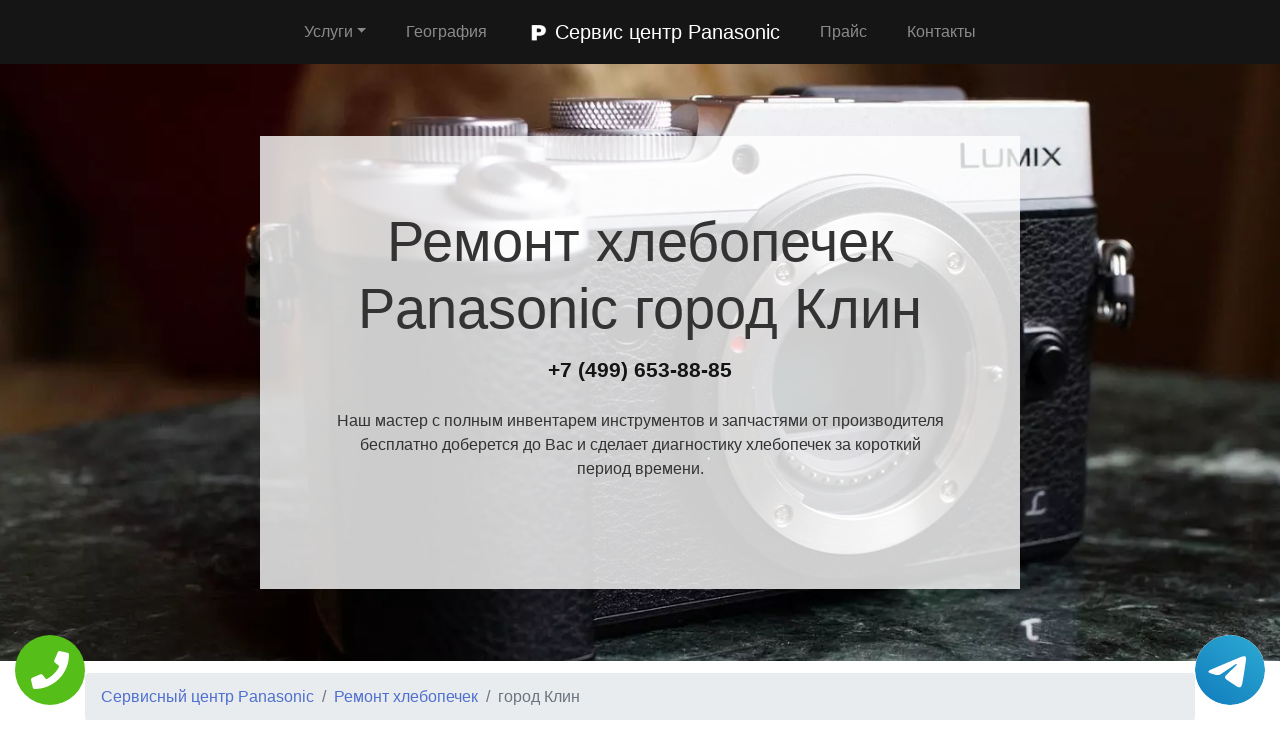

--- FILE ---
content_type: text/html; charset=UTF-8
request_url: https://rs-panasonic.ru/hlebopechki/gorod-klin
body_size: 9916
content:
<!DOCTYPE html>
<html>
<head>
    <meta charset="utf-8">
    <meta name="viewport" content="width=device-width, initial-scale=1">
    <title>Ремонт  Panasonic город Клин | Сервисный центр Panasonic</title>
    <meta name="description" content="Сервисный ремонт  Panasonic город Клин по недорогой цене Москва и Московской области с бесплатным выездом мастера и диагностикой в короткий срок.">
    <meta name="Keywords" content="Ремонт  Panasonic город Клин, ремонт Panasonic город Клин"> 
    <link rel="icon" href="/img/logo1.png">
    <link rel="canonical" href="https://rs-panasonic.ru/hlebopechki/gorod-klin"/>
	<meta name="yandex-verification" content="c566fa4d0fbaf952" />
<!-- Global site tag (gtag.js) - Google Analytics -->
<script async src="https://www.googletagmanager.com/gtag/js?id=G-CWQMZZEKMT"></script>
<script>
window.dataLayer = window.dataLayer || [];
function gtag(){dataLayer.push(arguments);}
gtag('js', new Date());

gtag('config', 'G-CWQMZZEKMT');
</script>
	<!-- Yandex.Metrika counter -->
<script type="text/javascript" >
   (function(m,e,t,r,i,k,a){m[i]=m[i]||function(){(m[i].a=m[i].a||[]).push(arguments)};
   m[i].l=1*new Date();k=e.createElement(t),a=e.getElementsByTagName(t)[0],k.async=1,k.src=r,a.parentNode.insertBefore(k,a)})
   (window, document, "script", "https://mc.yandex.ru/metrika/tag.js", "ym");

   ym(54309234, "init", {
        clickmap:true,
        trackLinks:true,
        accurateTrackBounce:true,
        webvisor:true
   });
</script>
<noscript><div><img src="https://mc.yandex.ru/watch/54309234" style="position:absolute; left:-9999px;" alt="" /></div></noscript>
<!-- /Yandex.Metrika counter -->
    <link rel="stylesheet" href="/css/theme.css" type="text/css">
    <style>
    .grecaptcha-badge{display:none;}
    .callback{display:none;}
    @media screen and (max-width: 480px){
    #header h1{font-size: 35px;}
    #header .p-5{padding: 2rem !important}
    .callback{display:block;}
    #footer{margin-bottom: 90px;}
    #footer .text-right{text-align:center !important;}
    }
    .tel-buttons {
  pointer-events: none;

  padding: 15px;
  position: fixed;
  display: flex;
  justify-content: space-between;
  align-items: center;
  right: 0;
  left: 0;
  bottom: 0;
  z-index: 2000;
}

.tel-buttons__btn {
  pointer-events: auto;
  display: block;
  justify-content: center;
  align-items: center;
  overflow: hidden;
  width: 70px;
  height: 70px;
  border-radius: 50%;
  background-color: #56be19;
  transition: all 0.3s ease;
}


.tel-buttons__btn:hover,
.tel-buttons__btn:focus {
  opacity: 0.8;
}

.tel-buttons__btn:active {
  opacity: 0.5;
}

.tel-buttons__btn--tel {
  background-color: #fff;
}

.tel-buttons__icon {
  width: 100%;
  padding: 16px;
  color: white;
}</style>
</head>
<body style="margin-top: 64px !important;">
    <div class="tel-buttons">				
	<a href="tel:+74996538885" class="tel-buttons__btn">				
		<svg aria-hidden="true" focusable="false" data-prefix="fas" data-icon="phone" role="img" xmlns="http://www.w3.org/2000/svg" viewBox="0 0 512 512" class="tel-buttons__icon">			
			<path fill="currentColor" d="M493.4 24.6l-104-24c-11.3-2.6-22.9 3.3-27.5 13.9l-48 112c-4.2 9.8-1.4 21.3 6.9 28l60.6 49.6c-36 76.7-98.9 140.5-177.2 177.2l-49.6-60.6c-6.8-8.3-18.2-11.1-28-6.9l-112 48C3.9 366.5-2 378.1.6 389.4l24 104C27.1 504.2 36.7 512 48 512c256.1 0 464-207.5 464-464 0-11.2-7.7-20.9-18.6-23.4z" class=""></path>		
		</svg>			
	</a>				
	<a href="https://t.me/AuthorizedSC" class="tel-buttons__btn tel-buttons__btn--tel">				
		<svg xmlns="http://www.w3.org/2000/svg" data-name="Layer 1" width="70" height="70" viewBox="0 0 33 33"><defs><linearGradient id="a" x1="6.15" x2="26.78" y1="29.42" y2="3.67" gradientUnits="userSpaceOnUse"><stop offset="0" stop-color="#1482c0"/><stop offset="1" stop-color="#29a4d0"/></linearGradient></defs><path d="M16.5 0C25.61 0 33 7.39 33 16.5S25.61 33 16.5 33 0 25.61 0 16.5 7.39 0 16.5 0Zm5.69 23.23c.3-.93 1.73-10.21 1.9-12.04.05-.55-.12-.92-.46-1.09-.41-.2-1.03-.1-1.74.16-.98.35-13.47 5.66-14.19 5.96-.68.29-1.33.61-1.33 1.07 0 .32.19.5.72.69.55.2 1.93.61 2.75.84.79.22 1.68.03 2.18-.28.53-.33 6.68-4.44 7.12-4.8.44-.36.79.1.43.46-.36.36-4.58 4.45-5.13 5.02-.68.69-.2 1.4.26 1.69.52.33 4.24 2.82 4.8 3.22.56.4 1.13.58 1.65.58s.79-.69 1.05-1.48Z" style="fill:url(#a);stroke-width:0"/></svg>			
	</a>				
</div>	
  <nav class="navbar navbar-expand-md bg-dark navbar-dark fixed-top" >
    <div class="container justify-content-center"> <button class="navbar-toggler navbar-toggler-right border-0" type="button" data-toggle="collapse" data-target="#navbar15">
        <span class="navbar-toggler-icon"></span>
      </button>
      <div class="collapse navbar-collapse text-center justify-content-center" id="navbar15">
        <ul class="navbar-nav">
          <li class="nav-item mx-2 dropdown">
            <a class="nav-link dropdown-toggle" data-toggle="dropdown" href="#" role="button" aria-haspopup="true" aria-expanded="false">Услуги</a>
            <div class="dropdown-menu" style="max-height:300px;overflow-y:auto;">
              <a class="dropdown-item" href="/blendery">Ремонт блендеров</a><a class="dropdown-item" href="/dvd_blue_ray_pleery">Ремонт DVD и Blue-RAY плееров</a><a class="dropdown-item" href="/feny">Ремонт фенов</a><a class="dropdown-item" href="/hlebopechki">Ремонт хлебопечек</a><a class="dropdown-item" href="/holodilniki">Ремонт холодильников</a><a class="dropdown-item" href="/kofevarki">Ремонт кофеварок</a><a class="dropdown-item" href="/kombayny">Ремонт комбайнов</a><a class="dropdown-item" href="/kondicionery">Ремонт кондиционеров</a><a class="dropdown-item" href="/microvolnovki">Ремонт микроволновых СВЧ печей</a><a class="dropdown-item" href="/miksery">Ремонт миксеров</a><a class="dropdown-item" href="/multivarki">Ремонт мультиварок</a><a class="dropdown-item" href="/muz_centry">Ремонт музыкальных центров</a><a class="dropdown-item" href="/myasorubki">Ремонт мясорубок</a><a class="dropdown-item" href="/naushniki">Ремонт наушников</a><a class="dropdown-item" href="/noutbuki">Ремонт ноутбуков</a><a class="dropdown-item" href="/ochistiteli">Ремонт очистителей воздуха</a><a class="dropdown-item" href="/parovarki">Ремонт пароварок</a><a class="dropdown-item" href="/photoapparaty">Ремонт фотоаппаратов</a><a class="dropdown-item" href="/planshety">Ремонт планшетов</a><a class="dropdown-item" href="/printery_mfu">Ремонт принтеров и МФУ</a><a class="dropdown-item" href="/proektory">Ремонт проекторов</a><a class="dropdown-item" href="/pylesosy">Ремонт пылесосов</a><a class="dropdown-item" href="/skanery">Ремонт сканеров</a><a class="dropdown-item" href="/sokovyzhimalki">Ремонт соковыжималок</a><a class="dropdown-item" href="/stiralnaya_mashina">Ремонт стиральных машин</a><a class="dropdown-item" href="/telefony">Ремонт телефонов</a><a class="dropdown-item" href="/televizory">Ремонт телевизоров</a><a class="dropdown-item" href="/termopoty">Ремонт термопотов</a><a class="dropdown-item" href="/utyugi">Ремонт утюгов</a><a class="dropdown-item" href="/videokamery">Ремонт видеокамер</a>            </div>
          </li>
          <li class="nav-item mx-2"> <a class="nav-link" href="/geografiya">География</a> </li>
          <li class="nav-item mx-2"> <a class="nav-link navbar-brand mr-0 text-white" href="/"><img src="/img/logo1.png" height="22" alt="logo">
              <b> Сервис центр Panasonic</b></a> </li>
          <li class="nav-item mx-2"> <a class="nav-link" href="/price">Прайс</a> </li>
          <li class="nav-item mx-2"> <a class="nav-link" href="/contacts">Контакты</a> </li>
        </ul>
      </div>
    </div>
  </nav>
  <div class="py-5 text-center" id="header" style="background-image: url(/img/bekend.webp); background-size: cover; background-position: center center;	background-repeat: repeat;">
    <div class="container">
      <div class="row">
        <div class="p-5 mx-auto col-md-8 col-10" style="background-image: url(/img/math.png); background-position: top left;	background-size: 100%;	background-repeat: repeat;" id="headline">
          <h1 class="display-4">Ремонт хлебопечек <span class="d-inline-flex">Panasonic</span> город Клин</h1>
          <p class="mb-3 font-weight-bold lead"><a href="tel:+74996538885" class="text-dark">+7 (499) 653-88-85</a></p>
          <p class="mb-4">Наш мастер с полным инвентарем инструментов и запчастями от производителя бесплатно доберется до Вас и сделает диагностику хлебопечек за короткий период времени.</p>
        </div>
      </div>
    </div>
  </div>
<div class="py-2">
    <div class="container">
        <div class="row">
            <div class="col-md-12">
                <ul class="breadcrumb">
                    <li class="breadcrumb-item"> <a href="/">Сервисный центр Panasonic</a> </li>
                    <li class="breadcrumb-item"><a href="/hlebopechki">Ремонт хлебопечек</a></li>
<li class="breadcrumb-item active">город Клин</li>
                </ul>
            </div>
        </div>
    </div>
</div><div class="py-5">
    <div class="container">
        <div class="row">
            <div class="px-lg-5 d-flex flex-column justify-content-center col-lg-6">
                <h2 class="text-center mb-3">Ремонт  <span class="d-inline-flex">Panasonic</span> город Клин</h2>
                <p class="mb-3 lead">
Срочный ремонт  Panasonic город Клин выполняется только лишь лучшими профессионалами. Благодаря своему многолетнему опыту мастер может быстро определить точную причину неисправности и предложить клиенту оптимальный способ ремонта. После восстановления, техника не просто продолжит работу, но и возобновит всю свою функциональность. Обращаясь к профессионалам, вы тратите деньги самым оптимальным образом и уверены в том, что проектор очень быстро будет возвращена в рабочий режим.

                </p>
            </div>
            <div class="col-lg-6"> <img class="img-fluid d-block" src="https://maps.googleapis.com/maps/api/staticmap?center=%D0%A0%D0%BE%D1%81%D1%81%D0%B8%D1%8F%2C+%D0%9C%D0%BE%D1%81%D0%BA%D0%BE%D0%B2%D1%81%D0%BA%D0%B0%D1%8F+%D0%BE%D0%B1%D0%BB%D0%B0%D1%81%D1%82%D1%8C%2C+%D0%B3%D0%BE%D1%80%D0%BE%D0%B4+%D0%9A%D0%BB%D0%B8%D0%BD&zoom=13&size=512x512&key=AIzaSyC7cTvP0FUPhpnbAWFeZs9BmnPwrDMUX0o" alt="ремонт Panasonic"> </div>
        </div>
    </div>
</div>  <div class="py-3 text-center">
    <div class="container">
      <div class="row">
        <div class="col-md-12 text-center">
          <h2 style="" class="mb-3">Преимущества официального сервиса</h2>
        </div>
      </div>
      <div class="row">
        <div class="col-md-12">
          <p class="lead">Выезд и диагностика Бесплатно!* </p>
        </div>
      </div>
      <div class="row">
        <div class="col p-2"> <i class="d-block fa fa-3x mb-2 text-muted fa-circle-o"></i>
          <h4>Любой вопрос по телефону</h4>
          <p>Наши специалисты дадут полную информацию. Назначат цену ремонта и время работ.</p>
        </div>
        <div class="col p-2"> <i class="d-block fa fa-stop-circle-o fa-3x mb-2 text-muted"></i>
          <h4>Мастер бесплатно выезжает на дом</h4>
          <p>Где Вы не находились в Москве или области - наш мастер в любом случае будет у Вас в течении часа.</p>
        </div>
        <div class="col p-2"> <i class="d-block fa fa-stop-circle fa-3x mb-2 text-muted"></i>
          <h4>Ремонт запчастями от производителя</h4>
          <p>Наши специалисты имеют при себе оригинальные комплектующие от любой техники.</p>
        </div>
        <div class="col p-2"> <i class="d-block fa fa-3x mb-2 text-muted fa-circle"></i>
          <h4>Гарантия на работы по ремонту</h4>
          <p>Наша компания предоставляет гарантию на выполненые работы по ремонту до 2 лет.</p>
        </div>
        <div class="col p-2"> <i class="d-block fa fa-3x mb-2 text-muted fa-circle-o"></i>
          <h4>Универсальная оплата наших услуг</h4>
          <p>Мы берем оплату от Вас любыми способами, будь то наличный или безналиный перевод.</p>
        </div>
      </div>
      <div class="row">
        <div class="col-md-12">
          <p class="p-2 text-left">*При отказе от ремонта стоимость диагностики – 1000 руб.</p>
        </div>
      </div>
    </div>
  </div>
      <div class="py-5" id="vizvat" >
    <div class="container">
      <div class="row">
        <div class="col-lg-6 order-2 order-lg-1 p-0"> <img class="img-fluid d-block" src="/img/image.webp" alt="Вызвать мастера"> </div>
        <div class="px-5 col-lg-6 d-flex flex-column align-items-start justify-content-center order-1 order-lg-2">
          <h2>Вызвать мастера</h2>
          <p class="mb-3">Наш мастер будет у Вас в течении часа совершенно бесплатно и не с пустыми руками. Благодаря большому опыту за спиной у специалиста всегда с собой в наличии полный спектр инструметов на все виды поломок бытовой техники.</p>
          <form class="form-inline d-flex justify-content-center mb-4" id="fo1">
            <div class="input-group"> 
            <input type="tel" class="form-control" name="tel" required placeholder="Ваш телефон">
              <div class="input-group-append"> 
              <button class="btn btn-primary" type="submit">Отправить</button> 
              </div>
            </div>
          </form>
          <p class="mb-3 lead">Или позвоните по номеру <a href="tel:+74996538885" class="d-inline-flex"><b>+7 (499) 653-88-85</b></a>.</p>
        </div>
      </div>
    </div>
  </div>
  
  <div class="py-4 text-center">
    <div class="container">
      <div class="row">
        <div class="col-md-12">
          <h2 class="mb-3">Схема работы</h2>
        </div>
      </div>
      <div class="row">
        <div class="col p-1">
          <div class="card  p-1">
            <div class="card-body p-4"> <img class="img-fluid d-block mb-3 mx-auto" src="/img/work1.png" width="150" alt="Бесплатный вызов">
              <h4>Бесплатный вызов</h4>
              <p class="mb-0">На стадии звонка договариваемся с временем визита и выбора мастера.</p>
            </div>
          </div>
        </div>
        <div class="col p-1">
          <div class="card p-1">
            <div class="card-body p-4"> <img class="img-fluid d-block mb-3 mx-auto" src="/img/work2.png" width="150" alt="Выезд мастера">
              <h4>Выезд мастера</h4>
              <p class="mb-0">За час до согласованного времени с Вами свяжется мастер.</p>
            </div>
          </div>
        </div>
        <div class="col p-1">
          <div class="card p-1">
            <div class="card-body p-4"> <img class="img-fluid d-block mb-3 mx-auto" src="/img/work3.png" width="150" alt="Диагностика техники">
              <h4>Диагностика техники</h4>
              <p class="mb-0">Цена за ремонт будет известна после бесплатной диагностики.</p>
            </div>
          </div>
        </div>
        <div class="col p-1">
          <div class="card p-1">
            <div class="card-body p-4"> <img class="img-fluid d-block mb-3 mx-auto" src="/img/work4.png" width="150" alt="Ремонт техники">
              <h4>Ремонт техники</h4>
              <p class="mb-0">Специалист производит ремонт на месте и в короткий срок.</p>
            </div>
          </div>
        </div>
        <div class="col p-1">
          <div class="card p-1">
            <div class="card-body p-4"> <img class="img-fluid d-block mb-3 mx-auto" src="/img/work5.png" width="150" alt="Получение гарантии">
              <h4>Получение гарантии</h4>
              <p class="mb-0">Сразу после всех работ Вам будет предоставлена гарантия.</p>
            </div>
          </div>
        </div>
      </div>
    </div>
  </div>
    <div class="py-5">
    <div class="container">
      <div class="row">
        <div class="col-lg-6 order-2 order-lg-1"> <img class="d-block img-fluid mx-auto" src="/img/dogovor.webp" alt="Гарантия ремонта"> </div>
        <div class="px-md-5 p-3 col-lg-6 d-flex flex-column align-items-start justify-content-center order-1 order-lg-2">
          <h2 class="mb-3">Гарантийные обязательства</h2>
          <div class="row">
            <div class="col-6">
              <h5> <b>Гарантийный талон</b> </h5>
              <p>Выдаем гарантию не зависимо от сложности работ.</p>
            </div>
            <div class="col-6">
              <h5> <b>Сроки</b> </h5>
              <p>Гарантия варьируется от полугода до 2-х лет смотря какая неисправность.</p>
            </div>
            <div class="col-6">
              <h5> <b>Диагностика</b> </h5>
              <p>Мастер перед ремонтом совершенно бесплатно производит диагностику.</p>
            </div>
            <div class="col-6">
              <h5> <b>Комплектующие</b> </h5>
              <p>Мы применяем детали только от официального производителя.</p>
            </div>
            <div class="col-6">
              <h5> <b>Наценка</b> </h5>
              <p>У нас честные цены за ремонт бытовой техники без обмана.</p>
            </div>
            <div class="col-6">
              <h5> <b>Выезд мастера</b> </h5>
              <p>Мастер оперативно приезжает к месту назначения в течении часа.</p>
            </div>
          </div>
        </div>
      </div>
    </div>
  </div>  <div class="py-5 text-center" >
    <div class="container">
      <div class="row">
        <div class="mx-auto col-md-12">
          <h2 class="mb-3">Наша команда</h2>
        </div>
      </div>
      <div class="row">
        <div class="col-6 col-lg-3 p-4"> <img class="img-fluid d-block mb-3 mx-auto rounded-circle" src="/img/master1.jpg" width="200" alt="мастер">
          <h5> <b>Дмитрий Аркадьевич</b> </h5>
          <p class="mb-3">Стиральный мастер</p>
          <p class="mb-0">11 лет опыта в ремонте хлебопечек.</p>
        </div>
        <div class="col-6 col-lg-3 p-4"> <img class="img-fluid d-block mb-3 mx-auto rounded-circle" src="/img/master2.jpg" width="200" alt="мастер">
          <h5> <b>Дмитрий Зарубов</b> </h5>
          <p class="mb-3">Холодильный мастер</p>
          <p class="mb-0">9 лет опыта в ремонте хлебопечек.</p>
        </div>
        <div class="col-6 col-lg-3 p-4"> <img class="img-fluid d-block mb-3 mx-auto rounded-circle" src="/img/master3.jpg" width="200" alt="мастер">
          <h5> <b>Антон Петренко</b> </h5>
          <p class="mb-3">Универсальный мастер</p>
          <p class="mb-0">5 лет опыта в ремонте хлебопечек.</p>
        </div>
        <div class="col-6 col-lg-3 p-4"> <img class="img-fluid d-block mb-3 mx-auto rounded-circle" src="/img/master4.jpg" width="200" alt="мастер">
          <h5> <b>Всеволод Краснов</b> </h5>
          <p class="mb-3">Универсальный мастер</p>
          <p class="mb-0">8 лет опыта в ремонте хлебопечек.</p>
        </div>
      </div>
    </div>
  </div>
  <div class="py-3">
    <div class="container">
      <div class="row">
        <div class="col-md-12">
          <h2 class="text-center">Что говорят клиенты</h2>
        </div>
      </div>
      <div class="row">
        <div class="col-md-6 p-3">
          <div class="card">
            <div class="card-body p-4">
              <p class="mb-3">На днях стиральная машина отказалась включаться и после долгих попыток все исправить самому пришел к выводу что надо звонить в сервис центр. По приезду мастер бесплатно провет диагностику и выявил причну, после чего на месте устранил. Спасибо большое.</p>
              <div class="row">
                <div class="col-lg-12 col-9 d-flex align-items-center">
                  <p class="my-2">Илья Дмитраков <i>г. Москва</i> </p>
                </div>
              </div>
            </div>
          </div>
        </div>
        <div class="ml-auto col-md-6 p-3">
          <div class="card">
            <div class="card-body p-4">
              <p class="mb-3">Моя стиральная машина Panasonic перестала крутить барабан. Вызвал по телефону мастера и прождал его не более 30 минут. Специалист осмотрел машинку и принялся ремонтировать. Спустя не долгое время после включения стиральная машина вновь закрутила барабан.</p>
              <div class="row">
                <div class="col-lg-12 col-9 d-flex align-items-center">
                  <p class="my-2">Максим Жарких <i>г. Истра</i> </p>
                </div>
              </div>
            </div>
          </div>
        </div>
      </div>
    </div>
  </div>
  <div class="py-5" style="">
    <div class="container">
      <div class="row">
        <div class="col-lg-6 order-2 order-lg-1 p-0"> <img class="img-fluid d-block" src="/img/image.webp" alt="Заказать звонок"> </div>
        <div class="px-5 col-lg-6 d-flex flex-column align-items-start justify-content-center order-1 order-lg-2">
          <h2>Заказать звонок</h2>
          <p class="mb-3">Закажите звонок с сайта и мы перезвоним Вам в течении одной минуты для согласования времени визита мастера на дом и более детальной консультации решения Вашей проблемы и стоимости по телефону.</p>
          <form class="form-inline d-flex justify-content-center mb-4" id="fo2">
            <div class="input-group"> 
              <input type="tel" class="form-control" name="tel" required placeholder="Ваш телефон">
              <div class="input-group-append"> 
                <button class="btn btn-primary" type="submit">Отправить</button> 
              </div>
            </div>
          </form>
          <p class="lead">Или позвоните по номеру <a href="tel:+74996538885" class="d-inline-flex"><b>+7 (499) 653-88-85</b></a>.</p>
        </div>
      </div>
    </div>
  </div>
  <div class="py-3" id="footer">
    <div class="container">
      <div class="row">
        <div class="col-md-9 text-center">
          <ul class="nav justify-content-center">
            <li class="nav-item mx-2 dropdown">
                <a class="nav-link dropdown-toggle" data-toggle="dropdown" href="#" role="button" aria-haspopup="true" aria-expanded="false">Услуги</a>
                <div class="dropdown-menu" style="max-height:300px;overflow-y:auto;">
                  <a class="dropdown-item" href="/blendery">Ремонт блендеров</a><a class="dropdown-item" href="/dvd_blue_ray_pleery">Ремонт DVD и Blue-RAY плееров</a><a class="dropdown-item" href="/feny">Ремонт фенов</a><a class="dropdown-item" href="/hlebopechki">Ремонт хлебопечек</a><a class="dropdown-item" href="/holodilniki">Ремонт холодильников</a><a class="dropdown-item" href="/kofevarki">Ремонт кофеварок</a><a class="dropdown-item" href="/kombayny">Ремонт комбайнов</a><a class="dropdown-item" href="/kondicionery">Ремонт кондиционеров</a><a class="dropdown-item" href="/microvolnovki">Ремонт микроволновых СВЧ печей</a><a class="dropdown-item" href="/miksery">Ремонт миксеров</a><a class="dropdown-item" href="/multivarki">Ремонт мультиварок</a><a class="dropdown-item" href="/muz_centry">Ремонт музыкальных центров</a><a class="dropdown-item" href="/myasorubki">Ремонт мясорубок</a><a class="dropdown-item" href="/naushniki">Ремонт наушников</a><a class="dropdown-item" href="/noutbuki">Ремонт ноутбуков</a><a class="dropdown-item" href="/ochistiteli">Ремонт очистителей воздуха</a><a class="dropdown-item" href="/parovarki">Ремонт пароварок</a><a class="dropdown-item" href="/photoapparaty">Ремонт фотоаппаратов</a><a class="dropdown-item" href="/planshety">Ремонт планшетов</a><a class="dropdown-item" href="/printery_mfu">Ремонт принтеров и МФУ</a><a class="dropdown-item" href="/proektory">Ремонт проекторов</a><a class="dropdown-item" href="/pylesosy">Ремонт пылесосов</a><a class="dropdown-item" href="/skanery">Ремонт сканеров</a><a class="dropdown-item" href="/sokovyzhimalki">Ремонт соковыжималок</a><a class="dropdown-item" href="/stiralnaya_mashina">Ремонт стиральных машин</a><a class="dropdown-item" href="/telefony">Ремонт телефонов</a><a class="dropdown-item" href="/televizory">Ремонт телевизоров</a><a class="dropdown-item" href="/termopoty">Ремонт термопотов</a><a class="dropdown-item" href="/utyugi">Ремонт утюгов</a><a class="dropdown-item" href="/videokamery">Ремонт видеокамер</a>                </div>
              </li>
            <li class="nav-item"> <a class="nav-link" href="/price">Прайс</a> </li>
            <li class="nav-item"> <a class="nav-link" href="/contacts">Контакты</a> </li>
            <li class="nav-item"> <a class="nav-link" href="/politika">Политика конфиденциальности</a> </li><style>
            .dropdown-menu{
                max-height:35em;
                overflow-y:auto;
            }
            </style>
            <li class="nav-item mx-2 dropdown">
                <a class="nav-link dropdown-toggle" data-toggle="dropdown" href="#" role="button" aria-haspopup="true" aria-expanded="false">Область работы</a>
                <div class="dropdown-menu">
                  <a class="dropdown-item col-md-4" href="//rs-panasonic.ru">Москва</a>          <a class="dropdown-item col-md-4" href="//aprelevka.rs-panasonic.ru">Апрелевка</a>        <a class="dropdown-item col-md-4" href="//bronnicy.rs-panasonic.ru">Бронницы</a>        <a class="dropdown-item col-md-4" href="//vereya.rs-panasonic.ru">Верея</a>        <a class="dropdown-item col-md-4" href="//volokolamsk.rs-panasonic.ru">Волоколамск</a>        <a class="dropdown-item col-md-4" href="//voskresensk.rs-panasonic.ru">Воскресенск</a>        <a class="dropdown-item col-md-4" href="//vysokovsk.rs-panasonic.ru">Высоковск</a>        <a class="dropdown-item col-md-4" href="//golicyno.rs-panasonic.ru">Голицыно</a>        <a class="dropdown-item col-md-4" href="//dzerzhinskiy.rs-panasonic.ru">Дзержинский</a>        <a class="dropdown-item col-md-4" href="//dmitrov.rs-panasonic.ru">Дмитров</a>        <a class="dropdown-item col-md-4" href="//domodedovo.rs-panasonic.ru">Домодедово</a>        <a class="dropdown-item col-md-4" href="//drezna.rs-panasonic.ru">Дрезна</a>        <a class="dropdown-item col-md-4" href="//dubna.rs-panasonic.ru">Дубна</a>        <a class="dropdown-item col-md-4" href="//egorevsk.rs-panasonic.ru">Егорьевск</a>        <a class="dropdown-item col-md-4" href="//zheleznodorozhnyy.rs-panasonic.ru">Железнодорожный</a>        <a class="dropdown-item col-md-4" href="//zhukovskiy.rs-panasonic.ru">Жуковский</a>        <a class="dropdown-item col-md-4" href="//zaraysk.rs-panasonic.ru">Зарайск</a>        <a class="dropdown-item col-md-4" href="//zvenigorod.rs-panasonic.ru">Звенигород</a>        <a class="dropdown-item col-md-4" href="//ivanteevka.rs-panasonic.ru">Ивантеевка</a>        <a class="dropdown-item col-md-4" href="//istra.rs-panasonic.ru">Истра</a>        <a class="dropdown-item col-md-4" href="//kashira.rs-panasonic.ru">Кашира</a>        <a class="dropdown-item col-md-4" href="//klimovsk.rs-panasonic.ru">Климовск</a>        <a class="dropdown-item col-md-4" href="//klin.rs-panasonic.ru">Клин</a>        <a class="dropdown-item col-md-4" href="//kolomna.rs-panasonic.ru">Коломна</a>        <a class="dropdown-item col-md-4" href="//kotelniki.rs-panasonic.ru">Котельники</a>        <a class="dropdown-item col-md-4" href="//krasmoarmeysk.rs-panasonic.ru">Красмоармейск</a>        <a class="dropdown-item col-md-4" href="//krasnozavodsk.rs-panasonic.ru">Краснозаводск</a>        <a class="dropdown-item col-md-4" href="//krasnoznamensk.rs-panasonic.ru">Краснознаменск</a>        <a class="dropdown-item col-md-4" href="//kubinka.rs-panasonic.ru">Кубинка</a>        <a class="dropdown-item col-md-4" href="//kurovskoe.rs-panasonic.ru">Куровское</a>        <a class="dropdown-item col-md-4" href="//likino-dulevo.rs-panasonic.ru">Ликино-Дулево</a>        <a class="dropdown-item col-md-4" href="//losino-petrovskiy.rs-panasonic.ru">Лосино-Петровский</a>        <a class="dropdown-item col-md-4" href="//luhovicy.rs-panasonic.ru">Луховицы</a>        <a class="dropdown-item col-md-4" href="//lytkarino.rs-panasonic.ru">Лыткарино</a>        <a class="dropdown-item col-md-4" href="//mozhaysk.rs-panasonic.ru">Можайск</a>        <a class="dropdown-item col-md-4" href="//naro-fominsk.rs-panasonic.ru">Наро-Фоминск</a>        <a class="dropdown-item col-md-4" href="//noginsk.rs-panasonic.ru">Ногинск</a>        <a class="dropdown-item col-md-4" href="//ozherele.rs-panasonic.ru">Ожерелье</a>        <a class="dropdown-item col-md-4" href="//ozery.rs-panasonic.ru">Озеры</a>        <a class="dropdown-item col-md-4" href="//orehovo-zuevo.rs-panasonic.ru">Орехово-Зуево</a>        <a class="dropdown-item col-md-4" href="//pavlovskiy-posad.rs-panasonic.ru">Павловский Посад</a>        <a class="dropdown-item col-md-4" href="//podolsk.rs-panasonic.ru">Подольск</a>        <a class="dropdown-item col-md-4" href="//protvino.rs-panasonic.ru">Протвино</a>        <a class="dropdown-item col-md-4" href="//pushchino.rs-panasonic.ru">Пущино</a>        <a class="dropdown-item col-md-4" href="//ramenskoe.rs-panasonic.ru">Раменское</a>        <a class="dropdown-item col-md-4" href="//reutov.rs-panasonic.ru">Реутов</a>        <a class="dropdown-item col-md-4" href="//roshal.rs-panasonic.ru">Рошаль</a>        <a class="dropdown-item col-md-4" href="//ruza.rs-panasonic.ru">Руза</a>        <a class="dropdown-item col-md-4" href="//sergiev-posad.rs-panasonic.ru">Сергиев Посад</a>        <a class="dropdown-item col-md-4" href="//serpuhov.rs-panasonic.ru">Серпухов</a>        <a class="dropdown-item col-md-4" href="//solnechnogorsk.rs-panasonic.ru">Солнечногорск</a>        <a class="dropdown-item col-md-4" href="//stremilovo.rs-panasonic.ru">Стремилово</a>        <a class="dropdown-item col-md-4" href="//stupino.rs-panasonic.ru">Ступино</a>        <a class="dropdown-item col-md-4" href="//shodnya.rs-panasonic.ru">Сходня</a>        <a class="dropdown-item col-md-4" href="//taldom.rs-panasonic.ru">Талдом</a>        <a class="dropdown-item col-md-4" href="//troick.rs-panasonic.ru">Троицк</a>        <a class="dropdown-item col-md-4" href="//fryazino.rs-panasonic.ru">Фрязино</a>        <a class="dropdown-item col-md-4" href="//hotkovo.rs-panasonic.ru">Хотьково</a>        <a class="dropdown-item col-md-4" href="//chernogolovka.rs-panasonic.ru">Черноголовка</a>        <a class="dropdown-item col-md-4" href="//chehov.rs-panasonic.ru">Чехов</a>        <a class="dropdown-item col-md-4" href="//shatura.rs-panasonic.ru">Шатура</a>        <a class="dropdown-item col-md-4" href="//shchelkovo.rs-panasonic.ru">Щелково</a>        <a class="dropdown-item col-md-4" href="//elektrogorsk.rs-panasonic.ru">Электрогорск</a>        <a class="dropdown-item col-md-4" href="//elektrostal.rs-panasonic.ru">Электросталь</a>        <a class="dropdown-item col-md-4" href="//elektrougli.rs-panasonic.ru">Электроугли</a>        <a class="dropdown-item col-md-4" href="//yubileynyy.rs-panasonic.ru">Юбилейный</a>        <a class="dropdown-item col-md-4" href="//yahroma.rs-panasonic.ru">Яхрома</a>                </div>
            </li>
          </ul>
        </div>
        <div class="col-md-3">
          <p class="mb-0 py-1 text-right">©2026 Сервисный центр Panasonic</p>
        </div>
      </div>
    </div>
  </div>
  <div class="container">
<div class="row">
<div class="footer__oficial-info">
<ul>
<li>
<span>Юр. Наименование:</span> ОБЩЕСТВО С ОГРАНИЧЕННОЙ ОТВЕТСТВЕННОСТЬЮ "РЕМОНТ БЫТОВОЙ ТЕХНИКИ"
</li>
<li>
<span>Юр. Адрес:</span> 654084, Кемеровская область, г Новокузнецк, р-н Орджоникидзевский, пр-кт Шахтеров, д. 31, кв. 2
</li>
</ul>
<ul class="footer__ul--2">
<li>
<span>ИНН:</span> 4253052180
</li>
<li>
<span>ОГРН:</span> 1224200006128
</li>
</ul>
<style>
.footer__oficial-info {
margin: 0.5rem 0.5rem;
color: #000;
display: flex;
flex-direction: column;
align-items: flex-start;
border: 1px solid rgba(0,0,0,0.125);
padding: 1rem;
border-radius: 0.25rem;
margin: 1rem auto;
}
.footer__oficial-info li {
padding:0;
}
.footer__oficial-info ul {
font-size: 12px;
font-weight: bold;
margin-bottom: 0;
text-align: center;
list-style-position: inside;
}
.footer__oficial-info ul span {
font-weight: normal;
}
.footer__oficial-info ul.footer__ul--2 {
display: flex;
flex-wrap: wrap;
margin: 0 -0.5rem;
justify-content: center;
width: 100%;
}
.footer__oficial-info ul.footer__ul--2 li {
margin: 0.5rem;
}
.footer__oficial-info ul.footer__ul--2 li:first-child {
margin-right: 1.5rem;
}
.site-footer {
flex-wrap: wrap;
}
</style>
</div>
</div>
</div>
  <div class="text-center callback">
    <a href="tel:+74996538885">
      <div class="container fixed-bottom" style="background:#6e20d6;">
        <div class="row">
          <div class="col-md-12 p-3" style="font-size:26px; font-weight:800; color:#fff;"> Позвонить в Panasonic </div>
        </div>
      </div>
    </a>
  </div>
<link rel="stylesheet" href="/css/font-awesome-4.7.0/css/font-awesome.min.css" type="text/css">
<script src="https://code.jquery.com/jquery-3.4.1.min.js" integrity="sha256-CSXorXvZcTkaix6Yvo6HppcZGetbYMGWSFlBw8HfCJo=" crossorigin="anonymous"></script>
<script src="https://cdnjs.cloudflare.com/ajax/libs/popper.js/1.14.3/umd/popper.min.js" integrity="sha384-ZMP7rVo3mIykV+2+9J3UJ46jBk0WLaUAdn689aCwoqbBJiSnjAK/l8WvCWPIPm49" crossorigin="anonymous"></script>
<script src="https://stackpath.bootstrapcdn.com/bootstrap/4.3.1/js/bootstrap.min.js" integrity="sha384-JjSmVgyd0p3pXB1rRibZUAYoIIy6OrQ6VrjIEaFf/nJGzIxFDsf4x0xIM+B07jRM" crossorigin="anonymous"></script>

<script src="/css/jquery.mask.js"></script>
    <script>
        $('input[name="tel"]').mask('+7 (999) 999-9999');
        $(document).ready(function () {
        $("form").submit(function (e) {
            e.preventDefault();
            var formID = $(this).attr('id');
            var formNm = $('#' + formID);
            $.ajax({
                type: "POST",
                url: '/order.php',
                data: formNm.serialize(),
                beforeSend: function() {
                    $(".btn").prop('disabled', true);
                    $('input[name="tel"]').prop('disabled', true);
                },
                success: function (data) {
                    ym(54309234, 'reachGoal', 'zvonok');
                    $('input[name="tel"]').prop('disabled', false);
                    $('input[name="tel"]').val('');
                    $(formNm).html(data);
                },
                error: function (jqXHR, text, error) {
                    $(formNm).html(error);
                }
            });
            return false;
        });
    });
    </script>
</body>
</html>
